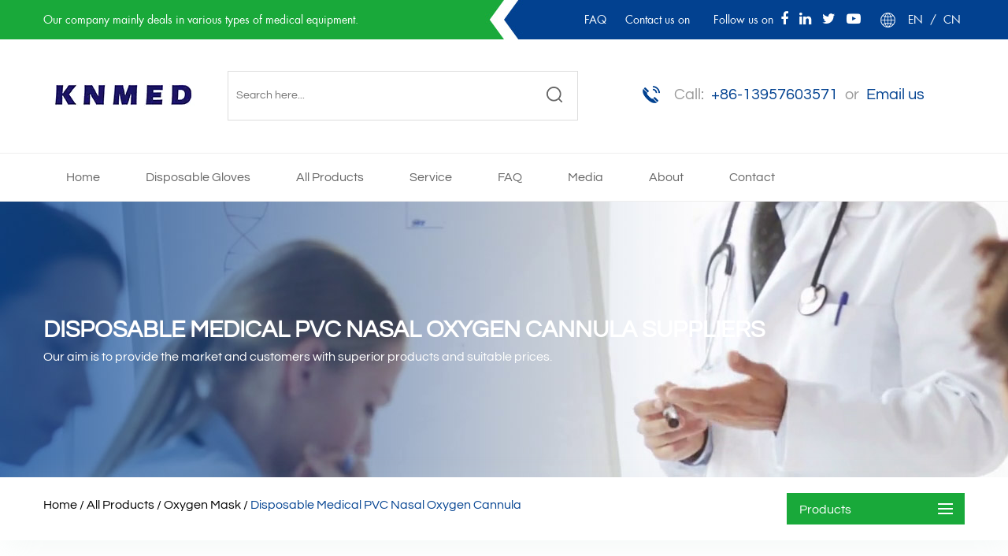

--- FILE ---
content_type: text/html; charset=utf-8
request_url: https://www.knmedi.com/product/oxygen-mask/nasal-cannula.html
body_size: 8016
content:
<!DOCTYPE html>
<html>
	<head>
		<meta charset="utf-8">
		<meta name="viewport" content="width=device-width, initial-scale=1.0, maximum-scale=1.0,minimum-scale=1.0,user-scalable=0" />
		<meta http-equiv="X-UA-Compatible" content="IE=edge" />
		<meta name="format-detection" content="telephone=no" />
		<meta name="google-site-verification" content="oSl181W95nD-9Js5DjY0Bff5dHNFJBdXpcF1CY1oy40" />
		<!-- Google Tag Manager -->
<script>(function(w,d,s,l,i){w[l]=w[l]||[];w[l].push({'gtm.start':
new Date().getTime(),event:'gtm.js'});var f=d.getElementsByTagName(s)[0],
j=d.createElement(s),dl=l!='dataLayer'?'&l='+l:'';j.async=true;j.src=
'https://www.googletagmanager.com/gtm.js?id='+i+dl;f.parentNode.insertBefore(j,f);
})(window,document,'script','dataLayer','GTM-KVNPXQ3');</script>
<!-- End Google Tag Manager -->
		<!--icon-->
		<link rel="shortcut icon" href="/template/en/images/icon.ico" type="image/x-icon" />
		<link rel="icon" href="/template/en/images/icon.ico" type="image/x-icon" />
		<meta name="google-site-verification" content="fbOFnHZgGRpTP7oF65_bt6rtcQvRXxXJXH7t4nvKYoo" />
		<!--icon-->
		<title>Disposable Nasal Oxygen Cannula Manufacturers, Suppliers</title>
<meta name="description" content="Hangzhou Kangna Medical Instrument Technology Co., Ltd is professional nasal cannula manufacturers and Disposable Nasal Oxygen Cannula suppliers, we offer disposable nasal cannula. Feature: high flow
." />
<meta name="keywords" content="Disposable Medical PVC Nasal Oxygen Cannula" />
<script type="application/ld+json">
[
    {
    "@context": "https://schema.org/",
    "@type": "BreadcrumbList",
    "ItemListElement": [
    {"@type": "ListItem","Name": "Home","Position": 1,"Item": "https://www.knmedi.com"},
{"@type":"ListItem","name":"All Products","position":2,"item":"https://www.knmedi.com/product/"},
{"@type":"ListItem","name":"Oxygen Mask","position":3,"item":"https://www.knmedi.com/product/oxygen-mask/"},
{"@type": "ListItem","Name": "Disposable Medical PVC Nasal Oxygen Cannula","Position": 4,"Item": "https://www.knmedi.com/product/oxygen-mask/nasal-cannula.html"}]},
    {
    "@context": "http://schema.org",
    "@type": "Product",
    "@id": "https://www.knmedi.com/product/oxygen-mask/nasal-cannula.html",
    "Name": "Disposable Medical PVC Nasal Oxygen Cannula",
    "Image": [
    "https://www.knmedi.com/knmedi/2021/06/29/yangqitupian.png","https://www.knmedi.com/knmedi/2021/05/11/2.png","https://www.knmedi.com/knmedi/2021/05/11/3.jpg","https://www.knmedi.com/knmedi/2021/05/11/4.jpg"
    ],
    "Description": "Hangzhou Kangna Medical Instrument Technology Co., Ltd is professional nasal cannula manufacturers and Disposable Nasal Oxygen Cannula suppliers, we offer disposable nasal cannula. Feature: high flow
.",
    "review": {
    "@type": "Review",
    "reviewRating": {
    "@type": "Rating",
    "ratingValue": 5,
    "bestRating": 5
    },
    "author": {
    "@type": "Organization",
    "name": "Hangzhou Kangna Medical Instrument Technology Co., Ltd."
    }
    },
    "aggregateRating": {
    "@type": "AggregateRating",
    "ratingValue": 5,
    "reviewCount": 99
    },
    "Offers": {
    "@type": "AggregateOffer",
    "OfferCount": 1,
    "PriceCurrency": "USD",
    "LowPrice": 0.0,
    "HighPrice": 0.0,
    "Price": 0.0
    }
    }
    ]
</script><!--#header##-->		<meta name="google-site-verification" content="gjgsskHli_PKOhvFinBTG5TVG2E3OC1e2gDHRdKVSgY" />
<link rel="stylesheet" href="/api/min/?f=template/en/css/slick.css,/template/en/css/basic.css,/template/en/css/main.css,/template/en/css/font-awesome.min.css,/template/en/css/animate.min.css,/template/en/css/jquery.fancybox.css">

<script type="text/javascript" src="/api/min/?f=template/en/js/jquery.js,/template/en/js/slick.js,/template/en/js/qrcode.min.js,/template/en/js/hwaq.js,/template/en/js/wow.min.js,/template/en/js/jquery.fancybox.min.js,/template/en/js/main.js">
</script>

<link href="https://fonts.font.im/css?family=Questrial" rel="stylesheet">
	<link href="https://fonts.font.im/css?family=Montserrat:300,400,500,700|Rajdhani:300,400,500,700" rel="stylesheet">


		<!--[if lt IE 9]>
			<script type="text/javascript" src="/template/en/js/html5.js"></script>
		<![endif]-->
	<!-- Global site tag (gtag.js) - Google Analytics -->
<script async src="https://www.googletagmanager.com/gtag/js?id=G-DHKQXYSYNK"></script>
<script>
  window.dataLayer = window.dataLayer || [];
  function gtag(){dataLayer.push(arguments);}
  gtag('js', new Date());

  gtag('config', 'G-DHKQXYSYNK');
</script>
	</head>
<body><!-- Google Tag Manager (noscript) -->
<noscript><iframe src="https://www.googletagmanager.com/ns.html?id=GTM-KVNPXQ3"
height="0" width="0" style="display:none;visibility:hidden"></iframe></noscript>
<!-- End Google Tag Manager (noscript) -->
<!--===================== HEAD =====================-->
<!--mobile-->
<div id="m-header-wrapper">
        <div class="overlay"></div>
        <div class="m-header">
            <div class="container">
                <div class="toggle-btn">
                    <span></span>
                    <span></span>
                    <span></span>
                </div>

                <div class="logo">
                    <a href="/"><img src="/template/en/images/logo.png" alt="Hangzhou Kangna Medical Instrument Technology Co., Ltd."></a>
                </div>
            </div>
        </div>
        <div class="m-toggle-nav">
            <h2><i class="fa fa-bars icon" aria-hidden="true"></i>menu</h2>
            <div class="menu-box">
                <div class="menu-menu-container"><ul id="menu-menu-1" class="menu"><li  class="menu-item menu-item-type-custom menu-item-object-custom menu-item-3825"><a href="/" >Home</a></li><li  class="menu-item menu-item-type-custom menu-item-object-custom menu-item-4367"><a href="/product/disposable-gloves/" >Disposable Gloves</a></li><li  class="menu-item menu-item-type-taxonomy menu-item-object-category menu-item-has-children menu-item-3827"><a href="/product/" >All Products</a><ul class="sub-menu"><li  class="menu-item menu-item-type-custom menu-item-object-custom menu-item-4366"><a href="/product/oxygen-mask/" >Oxygen Mask</a></li><li  class="menu-item menu-item-type-custom menu-item-object-custom menu-item-9687"><a href="/product/face-mask/" >Face mask</a></li><li  class="menu-item menu-item-type-custom menu-item-object-custom menu-item-9686"><a href="/product/catheter-syringe/" >Catheter & Syringe</a></li><li  class="menu-item menu-item-type-custom menu-item-object-custom menu-item-4362"><a href="/product/disposable-anoscope/" >Disposable Anoscope</a></li><li  class="menu-item menu-item-type-custom menu-item-object-custom menu-item-4361"><a href="/product/vaginal-speculums/" >Vaginal Speculum</a></li><li  class="menu-item menu-item-type-custom menu-item-object-custom menu-item-4363"><a href="/product/disposable-ear-tube/" >Disposable Ear Tube</a></li><li  class="menu-item menu-item-type-custom menu-item-object-custom menu-item-15655"><a href="/product/disposable-pap-smear/" >Disposable Pap Smear</a></li><li  class="menu-item menu-item-type-custom menu-item-object-custom menu-item-4365"><a href="/product/disposable-tongue-depre/" >Tongue Depressor</a></li></ul></li><li  class="menu-item menu-item-type-custom menu-item-object-custom menu-item-3832"><a href="/service/" rel="nofollow">Service</a></li><li  class="menu-item menu-item-type-custom menu-item-object-custom menu-item-3830"><a href="/faq/" rel="nofollow">FAQ</a></li><li  class="menu-item menu-item-type-taxonomy menu-item-object-category menu-item-has-children menu-item-3826"><a href="/news/" >Media</a><ul class="sub-menu"><li  class="menu-item menu-item-type-custom menu-item-object-custom menu-item-3833"><a href="/news/company-news/" >company news</a></li><li  class="menu-item menu-item-type-custom menu-item-object-custom menu-item-3834"><a href="/news/industry-news/" >Industry News</a></li></ul></li><li  class="menu-item menu-item-type-taxonomy menu-item-object-category menu-item-has-children menu-item-3828"><a href="/about/" rel="nofollow">About</a><ul class="sub-menu"><li  class="menu-item menu-item-type-custom menu-item-object-custom menu-item-3835"><a href="/about/" rel="nofollow">About</a></li><li  class="menu-item menu-item-type-custom menu-item-object-custom menu-item-3836"><a href="/honor/" rel="nofollow">Honor</a></li><li  class="menu-item menu-item-type-custom menu-item-object-custom menu-item-3837"><a href="/factory/" rel="nofollow">Factory</a></li></ul></li><li  class="menu-item menu-item-type-custom menu-item-object-custom menu-item-3829"><a href="/contact/" rel="nofollow">Contact</a></li></ul></div>            </div>
            <h2><i class="fa fa-search icon" aria-hidden="true"></i>search</h2>
            <div class="search-box">
                <form method="get" action="/product/">
                    <input type="text" name="s" required="required" id="s" value="" placeholder="Search" />
                    <button type="submit"><i class="fa fa-search" aria-hidden="true"></i></button>
                </form>
            </div>
            <div class="lan">
                <h2><i class="fa fa-globe icon" aria-hidden="true"></i>language<i class="fa fa-angle-down" aria-hidden="true"></i></h2>
                <ul class="lang">
    <li><a href="https://www.knmedi.com/"><img src="/template/en/images/en.jpg" alt="英语"> <em data-name="en">英语</em></a></li>
        <li><a href="https://cn.knmedi.com/"><img src="/template/en/images/cn.jpg" alt="中文简体"> <em data-name="cn">中文简体</em></a></li>
                    </ul>
            </div>
        </div>
    </div>
<div id="header">
    <div class="h-top">
        <div class="container">
			<div class="grid-box two">
				<div class="column">
					<p>Our company mainly deals in various types of medical equipment.</p>
				</div>
				<div class="column">
					<p class="language fr"><a href="https://www.knmedi.com">EN</a> / <a href="https://cn.knmedi.com">CN</a></p>
					<p class="icon fr">Follow us on 
					<a><i class="fa fa-facebook-f"></i></a>
                    <a><i class="fa fa-linkedin"></i></a>
                    <a><i class="fa fa-twitter"></i></a>
					<a><i class="fa fa-youtube-play"></i></a>
					</p>
					<p class="fr others"><a rel="nofollow" href="/faq/">FAQ </a><a href="/contact/">Contact us on</a></p>
				</div>
			</div>
        </div>
    </div>
    <!--===================== NAVI =====================-->
	<div class="h-center">
		<div class="container cl">
			<div class="logo fl">
				<a href="/"><img src="/knmedi/2021/07/26/logo-5.png" alt="Hangzhou Kangna Medical Instrument Technology Co., Ltd."></a>
			</div>
			<div class="i-search fl">
				<form method="get" action="/product/">
				    <input type="text" name="s" required="required" value="" placeholder="Search here..." />
				    <input type="submit" value="">
				</form>
			</div>
			<div class="i-tel fr">
				<p>Call: <span>+86-13957603571</span> or <span>Email us</span></p>
			</div>
		</div>
	</div>
    <div class="nav">
        <div class="container">
            <div class="menu-box">
                <div class="menu-menu-container"><ul id="menu-menu-1" class="menu"><li  class="menu-item menu-item-type-custom menu-item-object-custom menu-item-3825"><a href="/" >Home</a></li><li  class="menu-item menu-item-type-custom menu-item-object-custom menu-item-4367"><a href="/product/disposable-gloves/" >Disposable Gloves</a></li><li  class="menu-item menu-item-type-taxonomy menu-item-object-category menu-item-has-children menu-item-3827"><a href="/product/" >All Products</a><ul class="sub-menu"><li  class="menu-item menu-item-type-custom menu-item-object-custom menu-item-4366"><a href="/product/oxygen-mask/" >Oxygen Mask</a></li><li  class="menu-item menu-item-type-custom menu-item-object-custom menu-item-9687"><a href="/product/face-mask/" >Face mask</a></li><li  class="menu-item menu-item-type-custom menu-item-object-custom menu-item-9686"><a href="/product/catheter-syringe/" >Catheter & Syringe</a></li><li  class="menu-item menu-item-type-custom menu-item-object-custom menu-item-4362"><a href="/product/disposable-anoscope/" >Disposable Anoscope</a></li><li  class="menu-item menu-item-type-custom menu-item-object-custom menu-item-4361"><a href="/product/vaginal-speculums/" >Vaginal Speculum</a></li><li  class="menu-item menu-item-type-custom menu-item-object-custom menu-item-4363"><a href="/product/disposable-ear-tube/" >Disposable Ear Tube</a></li><li  class="menu-item menu-item-type-custom menu-item-object-custom menu-item-15655"><a href="/product/disposable-pap-smear/" >Disposable Pap Smear</a></li><li  class="menu-item menu-item-type-custom menu-item-object-custom menu-item-4365"><a href="/product/disposable-tongue-depre/" >Tongue Depressor</a></li></ul></li><li  class="menu-item menu-item-type-custom menu-item-object-custom menu-item-3832"><a href="/service/" rel="nofollow">Service</a></li><li  class="menu-item menu-item-type-custom menu-item-object-custom menu-item-3830"><a href="/faq/" rel="nofollow">FAQ</a></li><li  class="menu-item menu-item-type-taxonomy menu-item-object-category menu-item-has-children menu-item-3826"><a href="/news/" >Media</a><ul class="sub-menu"><li  class="menu-item menu-item-type-custom menu-item-object-custom menu-item-3833"><a href="/news/company-news/" >company news</a></li><li  class="menu-item menu-item-type-custom menu-item-object-custom menu-item-3834"><a href="/news/industry-news/" >Industry News</a></li></ul></li><li  class="menu-item menu-item-type-taxonomy menu-item-object-category menu-item-has-children menu-item-3828"><a href="/about/" rel="nofollow">About</a><ul class="sub-menu"><li  class="menu-item menu-item-type-custom menu-item-object-custom menu-item-3835"><a href="/about/" rel="nofollow">About</a></li><li  class="menu-item menu-item-type-custom menu-item-object-custom menu-item-3836"><a href="/honor/" rel="nofollow">Honor</a></li><li  class="menu-item menu-item-type-custom menu-item-object-custom menu-item-3837"><a href="/factory/" rel="nofollow">Factory</a></li></ul></li><li  class="menu-item menu-item-type-custom menu-item-object-custom menu-item-3829"><a href="/contact/" rel="nofollow">Contact</a></li></ul></div>            </div>
            
        </div>
    </div>
</div>
<div class="clear"></div>
<script type="text/javascript">
	$('#header .nav .menu>li').on('mouseenter', function() {

        $(this).find('.sub-menu').stop().fadeIn(300);

    })

    $('#header .nav .menu>li').on('mouseleave', function() {

        $(this).find('.sub-menu').stop().fadeOut(300);

    })
</script>
<!--===================== INNER BANNER =====================-->
<div class="inner-banner" style="background: url(/template/en/images/product-banner.jpg) center no-repeat;background-size: cover;">
    <div class="container">
        <h2>Disposable Medical PVC Nasal Oxygen Cannula Suppliers</h2>
        <p>Our aim is to provide the market and customers with superior products and suitable prices.</p>  
    </div>
</div>
<div class="breadCrumbs">
    <div class="container cl">
        <div class="bread-crumbs fl">
            <a href="/">Home</a> &#47; <a href="/product/">All Products</a> &#47; <a href="/product/oxygen-mask/">Oxygen Mask</a> &#47; <span>Disposable Medical PVC Nasal Oxygen Cannula</span>        </div>
        <div class="side-menu fr">
                <span class="nowCat clearfix">Products</span>
                <ul class="cat-list">
                   					<li>
                       <a href="/product/disposable-gloves/">Disposable Gloves</a>
                       <ul class="children">
</li>
</ul>
					<li>
                       <a href="/product/oxygen-mask/">Oxygen Mask</a>
                       <ul class="children">
</li>
</ul>
					<li>
                       <a href="/product/disposable-anoscope/">Disposable Anoscope</a>
                       <ul class="children">
</li>
</ul>
					<li>
                       <a href="/product/disposable-pap-smear/">Disposable PAP Smear</a>
                       <ul class="children">
</li>
</ul>
					<li>
                       <a href="/product/disposable-tongue-depre/">Tongue Depressor</a>
                       <ul class="children">
</li>
</ul>
					<li>
                       <a href="/product/disposable-ear-tube/">Disposable Ear Tube</a>
                       <ul class="children">
</li>
</ul>
					<li>
                       <a href="/product/vaginal-speculums/">Vaginal Speculum</a>
                       <ul class="children">
</li>
</ul>
					<li>
                       <a href="/product/catheter-syringe/">Catheter & Syringe</a>
                       <ul class="children">
</li>
</ul>
					<li>
                       <a href="/product/face-mask/">Face mask</a>
                       <ul class="children">
</li>
</ul>
                </ul>
            </div>
    </div>
   </div>
   <script>
        $('.side-menu').hover(function () {
        var slideUl = $(this).find('.cat-list');
        slideUl.stop(true, false).slideDown(400);
    }, function () {
        var slideUl = $(this).find('.cat-list');
        slideUl.stop(true, false).slideUp(400);
    });

   </script>

<div class="inner-page product-page prodet-page">
    <div class="container">
        <div class="grid-box two">
            <div class="sidebar column">
                <h3 class="widget-title">Categories</h3>
                <ul class="darklinks">
					<li>
                       <a href="/product/disposable-gloves/">Disposable Gloves</a>
                       <ul class="children">
</li>
</ul>
					<li>
                       <a href="/product/oxygen-mask/">Oxygen Mask</a>
                       <ul class="children">
</li>
</ul>
					<li>
                       <a href="/product/disposable-anoscope/">Disposable Anoscope</a>
                       <ul class="children">
</li>
</ul>
					<li>
                       <a href="/product/disposable-pap-smear/">Disposable PAP Smear</a>
                       <ul class="children">
</li>
</ul>
					<li>
                       <a href="/product/disposable-tongue-depre/">Tongue Depressor</a>
                       <ul class="children">
</li>
</ul>
					<li>
                       <a href="/product/disposable-ear-tube/">Disposable Ear Tube</a>
                       <ul class="children">
</li>
</ul>
					<li>
                       <a href="/product/vaginal-speculums/">Vaginal Speculum</a>
                       <ul class="children">
</li>
</ul>
					<li>
                       <a href="/product/catheter-syringe/">Catheter & Syringe</a>
                       <ul class="children">
</li>
</ul>
					<li>
                       <a href="/product/face-mask/">Face mask</a>
                       <ul class="children">
</li>
</ul>
                </ul>
 <div class="hot">
                    <h3 class="widget-title">Top Products</h3>
                    <ul class="media-list widget_text">
						<li>
                            <div class="grid-box two">
                                <div class="column">
                                    <div class="img-box">
                                        <a rel="nofollow" href="/product/oxygen-mask/oxygen-mask.html"><img src="/knmedi/2021/05/11/5.jpg?imageView2/2/w/200/h/200/format/jpg/q/75" alt="Medical Oxygen Nebulizer Mask With Tubing"></a>
                                    </div>
                                </div>
                                <div class="column">
                                    <h2><a rel="nofollow" href="/product/oxygen-mask/oxygen-mask.html">Medical Oxygen Nebulizer Mask With Tubing</a></h2>
                                    <div class="star">
                                        <i class="fa fa-star"></i>
                                        <i class="fa fa-star"></i>
                                        <i class="fa fa-star"></i>
                                        <i class="fa fa-star"></i>
                                        <i class="fa fa-star"></i>
                                    </div>
                                </div>
                            </div>
                        </li>
<li>
                            <div class="grid-box two">
                                <div class="column">
                                    <div class="img-box">
                                        <a rel="nofollow" href="/product/oxygen-mask/nebulizer-mask.html"><img src="/knmedi/2021/05/11/6.png?imageView2/2/w/200/h/200/format/jpg/q/75" alt="PVC Nebulizer Oxygen Mask With Aerosal Mask"></a>
                                    </div>
                                </div>
                                <div class="column">
                                    <h2><a rel="nofollow" href="/product/oxygen-mask/nebulizer-mask.html">PVC Nebulizer Oxygen Mask With Aerosal Mask</a></h2>
                                    <div class="star">
                                        <i class="fa fa-star"></i>
                                        <i class="fa fa-star"></i>
                                        <i class="fa fa-star"></i>
                                        <i class="fa fa-star"></i>
                                        <i class="fa fa-star"></i>
                                    </div>
                                </div>
                            </div>
                        </li>
<li>
                            <div class="grid-box two">
                                <div class="column">
                                    <div class="img-box">
                                        <a rel="nofollow" href="/product/oxygen-mask/nonrebreathing-mask.html"><img src="/knmedi/2021/06/01/snai8300.jpg?imageView2/2/w/200/h/200/format/jpg/q/75" alt="Medical Non-Rebreathing Oxygen Mask With Bag"></a>
                                    </div>
                                </div>
                                <div class="column">
                                    <h2><a rel="nofollow" href="/product/oxygen-mask/nonrebreathing-mask.html">Medical Non-Rebreathing Oxygen Mask With Bag</a></h2>
                                    <div class="star">
                                        <i class="fa fa-star"></i>
                                        <i class="fa fa-star"></i>
                                        <i class="fa fa-star"></i>
                                        <i class="fa fa-star"></i>
                                        <i class="fa fa-star"></i>
                                    </div>
                                </div>
                            </div>
                        </li>
 
                    </ul>
                </div>
            </div>
            <div class="page-right column">
				                <div class="init-1">
                    <div class="grid-box two">
                        <div class="column left">
                            <div class="img-box">
                                <a data-fancybox="group" rel="nofollow" href="/knmedi/2021/06/29/yangqitupian.png" alt="Disposable Medical PVC Nasal Oxygen Cannula">
									<img src="/knmedi/2021/06/29/yangqitupian.png">
								</a>
                            </div>
                            <div class="thumb-gallery cl">
                                        <li><a rel="nofollow" href="/knmedi/2021/05/11/2.png" data-fancybox="group"><img src="/knmedi/2021/05/11/2.png?imageView2/2/w/200/h/200/format/webp/q/75" alt="Disposable Medical PVC Nasal Oxygen Cannula" /></a></li>
                                                                                <li><a rel="nofollow" href="/knmedi/2021/05/11/3.jpg" data-fancybox="group"><img src="/knmedi/2021/05/11/3.jpg?imageView2/2/w/200/h/200/format/webp/q/75" alt="Disposable Medical PVC Nasal Oxygen Cannula" /></a></li>
                                                                                <li><a rel="nofollow" href="/knmedi/2021/05/11/4.jpg" data-fancybox="group"><img src="/knmedi/2021/05/11/4.jpg?imageView2/2/w/200/h/200/format/webp/q/75" alt="Disposable Medical PVC Nasal Oxygen Cannula" /></a></li>
                                                            </div>
                  
                        </div>
                        <div class="column">
                            <h1>Disposable Medical PVC Nasal Oxygen Cannula</h1>
                            <div class="content text">
                                
 <table border="0" style="height: 40%; width: 100%; border-collapse: collapse; background-color: #a3d1d1; border-style: solid;">
<tbody>
<tr>
<td style="width: 50%;"><span style="font-family: terminal, monaco;">Origin  </span></td>
<td style="width: 50%;"><span style="font-family: terminal, monaco;">  Zhejiang,China</span></td>
</tr>
<tr>
<td style="width: 50%; background-color: #ffffff;"><span style="font-family: terminal, monaco;">Code  </span></td>
<td style="width: 50%; background-color: #ffffff;"><span style="font-family: terminal, monaco;">  KN08060801</span></td>
</tr>
<tr>
<td style="width: 50%;"><span style="font-family: terminal, monaco;">Certification  </span></td>
<td style="width: 50%;"><span style="font-family: terminal, monaco;">  CE/FDA/ISO</span></td>
</tr>
<tr>
<td style="width: 50%; background-color: #ffffff;"><span style="font-family: terminal, monaco;">Brand  </span></td>
<td style="width: 50%; background-color: #ffffff;"><span style="font-family: terminal, monaco;">  KNMED</span></td>
</tr>
</tbody>
</table>
                </div>
                            <a rel="nofollow" href="/contact/" class="more">Contact Us</a>
                        </div>
                    </div>
                </div>

                <div class="init-2">
                    <div class="prodet-detail">
                        <dl class="prodet-details">
                            <dt class="prodet-details-tit">
                                <h4 class="">Description</h4>
                                <h4 class="">Details</h4>
                                <h4 class="">Contact Us</h4>
                            </dt>
                            <dd class="prodet-details-information">
                                <div class="prodet-details-information-bdy">
                                    <p class="p1">Single Use/Disposable PVC Nasal Oxygen Cannula</p>
<hr />
<p class="p1">Features:<span class="Apple-converted-space"> </span></p>
<p class="p1">- Available with different length to suit all patients’ requirement</p>
<p class="p1">- Available with various types of adult, pediatric, infant and neonate</p>
<p class="p1">- Available with a wide selection of prong types</p>
<p class="p1">- The soft curved prong can offer the best possible comfort to patient</p>
<p class="p1">- And the flared type can slow down the flow of oxygen<span class="Apple-converted-space"> </span></p>
<p class="p1">- Available with CE, ISO, FDA certificates.</p>
                                </div>
                                <div class="prodet-details-information-bdy">
                                                                        <div class="chanpinye1">
                                    <p>&#160;</p>
                                    <p>Hangzhou Kangna Medical Instrument Technology Co., Ltd. is a well-known medical enterprise. The company's products have passed ISO13485, CE, FDA certification to ensure product quality, safety and effectiveness. We produce and sell various types of medical devices.</p>
<p>&#160;</p>
<img src="/knmedi/2021/05/10/dji_0129.jpg">
<p>&#160;</p>
Our advantage: We have an elite team at home and abroad that integrates hardware, software, systems, marketing, and project management. The quality of all kinds of medical products we produce is very high-quality.
<p>&#160;</p>

<p>Hangzhou Kangna Medical Instrument Technology Co., Ltd is famous <a href="/product/oxygen-mask/nasal-cannula.html">disposable nasal cannula manufacturers</a> and <a href="/product/oxygen-mask/nasal-cannula.html">nasal oxygen cannula suppliers</a>. Over 2,000,000+ Production Capacity. We also OEM/ODM Disposable Medical PVC Nasal Oxygen Cannula. Our aim is to provide the market and customers with superior products and suitable prices.
</p>
<p>&#160;</p>
<img src="/knmedi/2021/05/10/dji_0094.jpg">
<p>&#160;</p>
<br>
<p>
Contact Us<br>

Address: Hangzhou East International Business Center, Xiasha Street, Qiantang New District, Hangzhou City, Zhejiang Province<br>
Phone: +86-13957603571<br>
Tel: +86 18767175145<br>
                                    </p>
                </div>
                                </div>
                                <div class="prodet-details-information-bdy">
                                    <form id="addForm" onsubmit="return false;">
<input type="hidden" name="your-message" value=""><input type="hidden" name="your-email" value="">
<ul class="cl">
<li>
                                <span class="wpcf7-form-control-wrap your-name"><input type="text" name="name" value="" size="40" class="wpcf7-form-control wpcf7-text wpcf7-validates-as-required" aria-required="true" aria-invalid="false" placeholder="Name*"></span>
                            </li>
<li>
                                <span id="hp5f3100e17bc0e" class="wpcf7-form-control-wrap email-wrap"><input class="wpcf7-form-control wpcf7-text" type="text" name="mail" value="" size="40" tabindex="-1" autocomplete="nope" placeholder="E-mail*"></span>
                            </li>
<li>
                                <span class="wpcf7-form-control-wrap phone"><input type="tel" name="phone" value="" size="40" class="wpcf7-form-control wpcf7-text wpcf7-tel wpcf7-validates-as-tel" aria-invalid="false" placeholder="Phone"></span>
                            </li>
<li><span class="wpcf7-form-control-wrap your-company"><input type="text" name="company" value="" size="40" class="wpcf7-form-control wpcf7-text" aria-invalid="false" placeholder="Company"></span></li>
</ul>
<p><span class="wpcf7-form-control-wrap your-message"><textarea name="content" cols="40" rows="10" class="wpcf7-form-control wpcf7-textarea" aria-invalid="false" placeholder="Your Message*..."></textarea></span>
<input type="submit" value="submit" class="wpcf7-form-control wpcf7-submit submit" onclick="submit_id()" class="inquery"></p>
</form>
<script type="text/javascript" src="/static/js/layer/layer.js"></script>
<script>
function submit_id() {

        layer.load(0,{shade:0.1,shadeClose:false})
        $.ajax({
            type: 'post',
            url: '/Api/contact/submit/uid/1.html',
            data: $("#addForm").serialize(),
            dataType: 'json',
            success: function (data) {
                layer.closeAll();
                if (data.status == 200) {
                   layer.msg(data.result,{icon:1,time:4000});
                } else {
                    layer.msg(data.result,{icon:2,time:4000})
                }
            }
        })
}

</script>                                </div>
                            </dd>
                        </dl>

                 </div>
                                       
                    </div>
                     
				                 

                <div class="init-3">
                    <h2 class="tit">Related Products</h2>
                    <div class="related-list">
                            <ul>
<li class="swiper-slide">
                                    <article class="vertical-item">
<div class="img-box"><a rel="nofollow" href="/product/disposable-ear-tube/disposable-ear-tube.html"><img src="/knmedi/2021/04/26/1.jpg?imageView2/2/w/300/h/300/format/webp/q/75" alt="Disposable Medical Plastic Suction Ear Tubes"></a></div>
                                        <div class="item-content">
                                            <h3 class="entry-title"><a href="/product/disposable-ear-tube/disposable-ear-tube.html">Disposable Medical Plastic Suction Ear Tubes</a></h3>
                                            <p class="topmargin_20"> <a rel="nofollow" href="/product/disposable-ear-tube/disposable-ear-tube.html" class="theme_button">read more</a> </p>
                                        </div>
                                    </article>
                                </li>
<li class="swiper-slide">
                                    <article class="vertical-item">
<div class="img-box"><a rel="nofollow" href="/product/disposable-pap-smear/disposable-medical-sterile-cervical-smear.html"><img src="/kangjiancn/2021/04/20/9.jpg?imageView2/2/w/300/h/300/format/webp/q/75" alt="Disposable Medical Sterile Cervical Smear"></a></div>
                                        <div class="item-content">
                                            <h3 class="entry-title"><a href="/product/disposable-pap-smear/disposable-medical-sterile-cervical-smear.html">Disposable Medical Sterile Cervical Smear</a></h3>
                                            <p class="topmargin_20"> <a rel="nofollow" href="/product/disposable-pap-smear/disposable-medical-sterile-cervical-smear.html" class="theme_button">read more</a> </p>
                                        </div>
                                    </article>
                                </li>
<li class="swiper-slide">
                                    <article class="vertical-item">
<div class="img-box"><a rel="nofollow" href="/product/disposable-pap-smear/disposable-medical-cervical-smear-smear-kits.html"><img src="/knmedi/2021/04/26/10.jpg?imageView2/2/w/300/h/300/format/webp/q/75" alt="Disposable Medical Cervical Smear Smear Kits"></a></div>
                                        <div class="item-content">
                                            <h3 class="entry-title"><a href="/product/disposable-pap-smear/disposable-medical-cervical-smear-smear-kits.html">Disposable Medical Cervical Smear Smear Kits</a></h3>
                                            <p class="topmargin_20"> <a rel="nofollow" href="/product/disposable-pap-smear/disposable-medical-cervical-smear-smear-kits.html" class="theme_button">read more</a> </p>
                                        </div>
                                    </article>
                                </li>
<li class="swiper-slide">
                                    <article class="vertical-item">
<div class="img-box"><a rel="nofollow" href="/product/vaginal-speculums/selfdestroyed.html"><img src="/knmedi/2021/05/10/kn(29).jpg?imageView2/2/w/300/h/300/format/webp/q/75" alt="Disposable Plastic Medical Vaginal Speculum"></a></div>
                                        <div class="item-content">
                                            <h3 class="entry-title"><a href="/product/vaginal-speculums/selfdestroyed.html">Disposable Plastic Medical Vaginal Speculum</a></h3>
                                            <p class="topmargin_20"> <a rel="nofollow" href="/product/vaginal-speculums/selfdestroyed.html" class="theme_button">read more</a> </p>
                                        </div>
                                    </article>
                                </li>
<li class="swiper-slide">
                                    <article class="vertical-item">
<div class="img-box"><a rel="nofollow" href="/product/vaginal-speculums/fastener-type.html"><img src="/knmedi/2021/05/10/kn(21).jpg?imageView2/2/w/300/h/300/format/webp/q/75" alt="Plastic Vaginal Speculum Screw Fastener Type"></a></div>
                                        <div class="item-content">
                                            <h3 class="entry-title"><a href="/product/vaginal-speculums/fastener-type.html">Plastic Vaginal Speculum Screw Fastener Type</a></h3>
                                            <p class="topmargin_20"> <a rel="nofollow" href="/product/vaginal-speculums/fastener-type.html" class="theme_button">read more</a> </p>
                                        </div>
                                    </article>
                                </li>
<li class="swiper-slide">
                                    <article class="vertical-item">
<div class="img-box"><a rel="nofollow" href="/product/vaginal-speculums/spanish-type.html"><img src="/knmedi/2021/05/10/kn(14).jpg?imageView2/2/w/300/h/300/format/webp/q/75" alt="Transparent Vaginal Speculum Spanish Type"></a></div>
                                        <div class="item-content">
                                            <h3 class="entry-title"><a href="/product/vaginal-speculums/spanish-type.html">Transparent Vaginal Speculum Spanish Type</a></h3>
                                            <p class="topmargin_20"> <a rel="nofollow" href="/product/vaginal-speculums/spanish-type.html" class="theme_button">read more</a> </p>
                                        </div>
                                    </article>
                                </li>
<li class="swiper-slide">
                                    <article class="vertical-item">
<div class="img-box"><a rel="nofollow" href="/product/vaginal-speculums/butterfly-type.html"><img src="/knmedi/2021/05/10/kn(33).jpg?imageView2/2/w/300/h/300/format/webp/q/75" alt="Sterile Plastic Butterfly Vaginal Speculum"></a></div>
                                        <div class="item-content">
                                            <h3 class="entry-title"><a href="/product/vaginal-speculums/butterfly-type.html">Sterile Plastic Butterfly Vaginal Speculum</a></h3>
                                            <p class="topmargin_20"> <a rel="nofollow" href="/product/vaginal-speculums/butterfly-type.html" class="theme_button">read more</a> </p>
                                        </div>
                                    </article>
                                </li>
<li class="swiper-slide">
                                    <article class="vertical-item">
<div class="img-box"><a rel="nofollow" href="/product/vaginal-speculums/with-light-source.html"><img src="/knmedi/2021/05/10/kn(16).jpg?imageView2/2/w/300/h/300/format/webp/q/75" alt="Sterile Vaginal Speculum With Light Source"></a></div>
                                        <div class="item-content">
                                            <h3 class="entry-title"><a href="/product/vaginal-speculums/with-light-source.html">Sterile Vaginal Speculum With Light Source</a></h3>
                                            <p class="topmargin_20"> <a rel="nofollow" href="/product/vaginal-speculums/with-light-source.html" class="theme_button">read more</a> </p>
                                        </div>
                                    </article>
                                </li>
<li class="swiper-slide">
                                    <article class="vertical-item">
<div class="img-box"><a rel="nofollow" href="/product/vaginal-speculums/australian-type.html"><img src="/knmedi/2021/05/10/kn(32).jpg?imageView2/2/w/300/h/300/format/webp/q/75" alt="Single Use Vaginal Speculum Australian Type"></a></div>
                                        <div class="item-content">
                                            <h3 class="entry-title"><a href="/product/vaginal-speculums/australian-type.html">Single Use Vaginal Speculum Australian Type</a></h3>
                                            <p class="topmargin_20"> <a rel="nofollow" href="/product/vaginal-speculums/australian-type.html" class="theme_button">read more</a> </p>
                                        </div>
                                    </article>
                                </li>
<li class="swiper-slide">
                                    <article class="vertical-item">
<div class="img-box"><a rel="nofollow" href="/product/disposable-anoscope/disposable-anoscope-17.html"><img src="/knmedi/2021/05/10/kn(45).jpg?imageView2/2/w/300/h/300/format/webp/q/75" alt="Rectal Disposable Plastic Medical Anoscope"></a></div>
                                        <div class="item-content">
                                            <h3 class="entry-title"><a href="/product/disposable-anoscope/disposable-anoscope-17.html">Rectal Disposable Plastic Medical Anoscope</a></h3>
                                            <p class="topmargin_20"> <a rel="nofollow" href="/product/disposable-anoscope/disposable-anoscope-17.html" class="theme_button">read more</a> </p>
                                        </div>
                                    </article>
                                </li>
<li class="swiper-slide">
                                    <article class="vertical-item">
<div class="img-box"><a rel="nofollow" href="/product/disposable-anoscope/disposable-anoscope-18.html"><img src="/knmedi/2021/05/10/kn(43).jpg?imageView2/2/w/300/h/300/format/webp/q/75" alt="Clear Single Use Anoscope Plastic Proctoscope"></a></div>
                                        <div class="item-content">
                                            <h3 class="entry-title"><a href="/product/disposable-anoscope/disposable-anoscope-18.html">Clear Single Use Anoscope Plastic Proctoscope</a></h3>
                                            <p class="topmargin_20"> <a rel="nofollow" href="/product/disposable-anoscope/disposable-anoscope-18.html" class="theme_button">read more</a> </p>
                                        </div>
                                    </article>
                                </li>
<li class="swiper-slide">
                                    <article class="vertical-item">
<div class="img-box"><a rel="nofollow" href="/product/catheter-syringe/mucus-extractor.html"><img src="/knmedi/2021/05/11/10.jpg?imageView2/2/w/300/h/300/format/webp/q/75" alt="Disposable Medical Suction/Mucus Extractor"></a></div>
                                        <div class="item-content">
                                            <h3 class="entry-title"><a href="/product/catheter-syringe/mucus-extractor.html">Disposable Medical Suction/Mucus Extractor</a></h3>
                                            <p class="topmargin_20"> <a rel="nofollow" href="/product/catheter-syringe/mucus-extractor.html" class="theme_button">read more</a> </p>
                                        </div>
                                    </article>
                                </li>
                            </ul>
                    </div>	
                </div>
            </div>
        </div>
    </div>
</div>

<script>
     function tabs(tabTit, on, tabCon) {
        $(tabCon).each(function() {
            $(this).children().eq(0).show();
        });
        $(tabTit).each(function() {
            $(this).children().eq(0).addClass(on);
        });
        $(tabTit).children().click(function() {
            $(this).addClass(on).siblings().removeClass(on);
            var index = $(tabTit).children().index(this);
            $(tabCon).children().eq(index).show().siblings().hide();
        });
    }
    tabs(".prodet-details-tit", "on", ".prodet-details-information");
</script>

		<!--/.wrapper-->
<!--===================== FOOTER =====================-->
<div id="footer">
	<div class="footer-follow">
		<div class="container">
			<div class="grid-box two">
				<div class="column">
					<p class="icon mt-10">Follow us on
					<a><i class="fa fa-facebook-f"></i></a>
					<a><i class="fa fa-linkedin"></i></a>
					<a><i class="fa fa-twitter"></i></a>
					<a><i class="fa fa-youtube-play"></i></a>
					</p>
				</div>
				<div class="column">
					<p class="fl">Search our products</p>
					<div class="form fl">
						<form method="get" action="/product/">
						    <input type="text" name="s" required="required" value="" placeholder="Search here..." />
						    <input type="submit" value="">
						</form>
					</div>
				</div>
			</div>
		</div>
	</div>
    <div class="footer-top">
        <div class="container">
            <div class="grid-box four">
				<div class="column">
				    <h2>Products</h2>
				    <ul>
						<li><a href="/product/oxygen-mask/">Oxygen Mask</a></li>
						<li><a href="/product/oxygen-mask/nasal-cannula.html">Disposable Nasal Cannula</a></li>
						<li><a href="/product/face-mask/medical-face-mask.html">3 Layer Medical Face Mask</a></li>
						<li><a href="/product/catheter-syringe/mucus-extractor.html">Adults Mucus Extractor</a></li>
						<li><a href="/product/catheter-syringe/syringe-for-vaccine.html">Vaccine Syringe</a></li>
						<li><a href="/product/disposable-gloves/latex-gloves.html">Latex Gloves</a></li>
						<li><a href="/product/disposable-gloves/nitrile-gloves.html">Nitrile Gloves</a></li>
						<li><a href="/product/disposable-gloves/vinyl-gloves.html">Vinyl Gloves</a></li>
                          
                           
				    </ul>
				</div>
				<div class="column">
				    <h2>About</h2>
				    <ul>
                        <li><a rel="nofollow" href="/about/">About</a></li>
                        <li><a rel="nofollow" href="/service/">Service</a></li>
                        <li><a rel="nofollow" href="/honor/">Honor</a></li>
						<li><a rel="nofollow" href="/faq/">FAQ</a></li>
                        <li><a rel="nofollow" href="/contact/">Contact</a></li>
				    </ul>
				</div>    
                <div class="column">
                    <h2>Contact Us</h2>
                    <ul>
                        <li>Email: <span><a rel="nofollow" href="mailto:info@knmedi.com">info@knmedi.com</a></span></li>
						<li>Phone: +86 18767175145</li>
						<li>Phone: +86-13957603571</li>
                    </ul>
                </div>
                <div class="column">
					<a href="/"><img src="/template/en/images/logo.png" alt="Hangzhou Kangna Medical Instrument Technology Co., Ltd."></a>
				
				</div>
            </div>
        </div>
    </div>
    <div class="footer-bottom">
        <div class="container cl">
            <p class="fl">Copyright © <a href="/">Hangzhou Kangna Medical Instrument Technology Co., Ltd.</a>All Rights Reserved.</p>
		
			<p class="fr"></p>
         
        </div>
    </div>
</div>
	</body>

<!-- Matomo -->
<script type="text/javascript">
  var _paq = window._paq || [];
  /* tracker methods like "setCustomDimension" should be called before "trackPageView" */
    _paq.push(['setCampaignNameKey', 'gclid']);
  _paq.push(['setDocumentTitle', document.domain + "/" + document.title]);
  _paq.push(['trackPageView']);
  _paq.push(['enableLinkTracking']);
  (function() {
    var u="//supertest.hqsmartcloud.com/";
    _paq.push(['setTrackerUrl', u+'matomo.php']);
    _paq.push(['setSiteId', '547']);
    var d=document, g=d.createElement('script'), s=d.getElementsByTagName('script')[0];
    g.type='text/javascript'; g.async=true; g.defer=true; g.src='//hqcdn.hqsmartcloud.com/matomo.js'; s.parentNode.insertBefore(g,s);
  })();
</script>
<!-- End Matomo Code --></html>